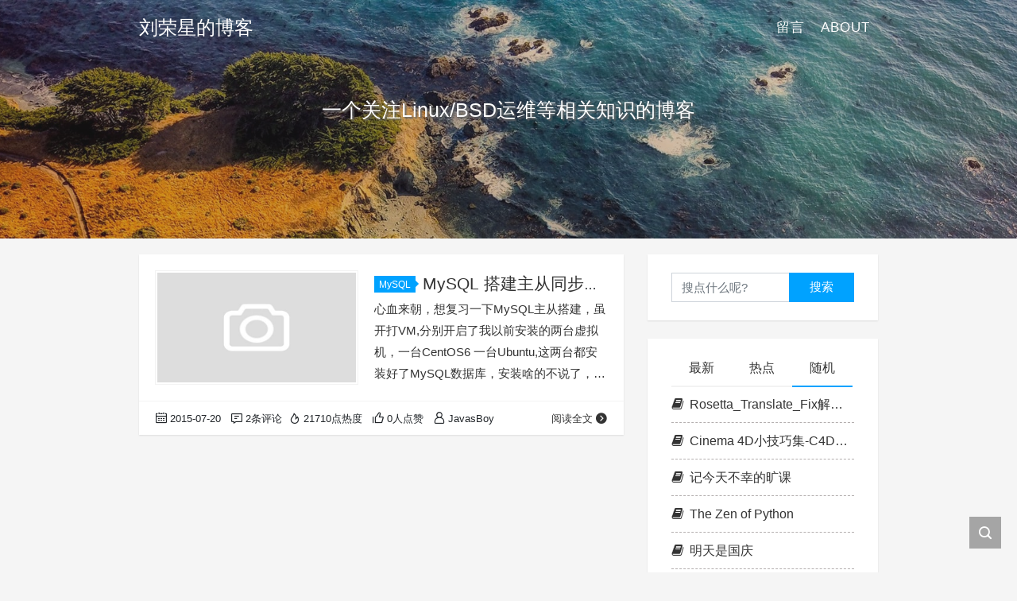

--- FILE ---
content_type: text/html; charset=UTF-8
request_url: https://www.liurongxing.com/2015/07
body_size: 7060
content:
<!DOCTYPE html>
<html lang="zh-Hans">

<head>
    <meta charset="UTF-8">
    <title>7 月 - 2015 - 刘荣星的博客</title>
    <meta name="viewport" content="width=device-width, initial-scale=1, user-scalable=no"><meta name="format-detection" content="telphone=no, date=no, address=no, email=no"><meta name="theme-color" content="#282a2c"><meta name="keywords" itemprop="keywords" content=""><meta name="description" itemprop="description" content=""><meta itemprop="image" content="https://www.liurongxing.com/wp-content/themes/kratos/assets/img/default.jpg"><meta property="og:site_name" content="刘荣星的博客"><meta property="og:url" content="https://www.liurongxing.com/mysql-slave-can-not-handle-replication-events-with-the-checksum-that-master.html"><meta property="og:title" content="MySQL 搭建主从同步，从报 Slave can not handle replication events with the checksum that master 错误问题"><meta property="og:image" content="https://www.liurongxing.com/wp-content/themes/kratos/assets/img/default.jpg"><meta property="og:image:type" content="image/webp"><meta property="og:locale" content="zh-Hans"><meta name="twitter:card" content="summary_large_image"><meta name="twitter:title" content="MySQL 搭建主从同步，从报 Slave can not handle replication events with the checksum that master 错误问题"><meta name='robots' content='max-image-preview:large' />
<style id='wp-img-auto-sizes-contain-inline-css' type='text/css'>
img:is([sizes=auto i],[sizes^="auto," i]){contain-intrinsic-size:3000px 1500px}
/*# sourceURL=wp-img-auto-sizes-contain-inline-css */
</style>
<style id='classic-theme-styles-inline-css' type='text/css'>
/*! This file is auto-generated */
.wp-block-button__link{color:#fff;background-color:#32373c;border-radius:9999px;box-shadow:none;text-decoration:none;padding:calc(.667em + 2px) calc(1.333em + 2px);font-size:1.125em}.wp-block-file__button{background:#32373c;color:#fff;text-decoration:none}
/*# sourceURL=/wp-includes/css/classic-themes.min.css */
</style>
<link rel='stylesheet' id='wp-components-css' href='https://www.liurongxing.com/wp-includes/css/dist/components/style.min.css?ver=6.9' type='text/css' media='all' />
<link rel='stylesheet' id='godaddy-styles-css' href='https://www.liurongxing.com/wp-content/plugins/coblocks/includes/Dependencies/GoDaddy/Styles/build/latest.css?ver=2.0.2' type='text/css' media='all' />
<link rel='stylesheet' id='bootstrap-css' href='https://www.liurongxing.com/wp-content/themes/kratos/assets/css/bootstrap.min.css?ver=4.5.0' type='text/css' media='all' />
<link rel='stylesheet' id='kicon-css' href='https://www.liurongxing.com/wp-content/themes/kratos/assets/css/iconfont.min.css?ver=4.3.1' type='text/css' media='all' />
<link rel='stylesheet' id='layer-css' href='https://www.liurongxing.com/wp-content/themes/kratos/assets/css/layer.min.css?ver=3.1.1' type='text/css' media='all' />
<link rel='stylesheet' id='kratos-css' href='https://www.liurongxing.com/wp-content/themes/kratos/style.css?ver=4.3.1' type='text/css' media='all' />
<style id='kratos-inline-css' type='text/css'>

        @media screen and (min-width: 992px) {
            .k-nav .navbar-brand h1 {
                color: #ffffff;
            }
            .k-nav .navbar-nav > li.nav-item > a {
                color: #ffffff;
            }
        }
        
.sticky-sidebar {
                position: sticky;
                top: 8px;
                height: 100%;
            }
/*# sourceURL=kratos-inline-css */
</style>
<script type="text/javascript" src="https://www.liurongxing.com/wp-includes/js/jquery/jquery.min.js?ver=3.7.1" id="jquery-core-js"></script>
<script type="text/javascript" src="https://www.liurongxing.com/wp-includes/js/jquery/jquery-migrate.min.js?ver=3.4.1" id="jquery-migrate-js"></script>
<script type="text/javascript">

  var _gaq = _gaq || [];
  _gaq.push(['_setAccount', 'UA-29376347-1']);
  _gaq.push(['_trackPageview']);

  (function() {
    var ga = document.createElement('script'); ga.type = 'text/javascript'; ga.async = true;
    ga.src = ('https:' == document.location.protocol ? 'https://ssl' : 'http://www') + '.google-analytics.com/ga.js';
    var s = document.getElementsByTagName('script')[0]; s.parentNode.insertBefore(ga, s);
  })();

</script><style id='global-styles-inline-css' type='text/css'>
:root{--wp--preset--aspect-ratio--square: 1;--wp--preset--aspect-ratio--4-3: 4/3;--wp--preset--aspect-ratio--3-4: 3/4;--wp--preset--aspect-ratio--3-2: 3/2;--wp--preset--aspect-ratio--2-3: 2/3;--wp--preset--aspect-ratio--16-9: 16/9;--wp--preset--aspect-ratio--9-16: 9/16;--wp--preset--color--black: #000000;--wp--preset--color--cyan-bluish-gray: #abb8c3;--wp--preset--color--white: #ffffff;--wp--preset--color--pale-pink: #f78da7;--wp--preset--color--vivid-red: #cf2e2e;--wp--preset--color--luminous-vivid-orange: #ff6900;--wp--preset--color--luminous-vivid-amber: #fcb900;--wp--preset--color--light-green-cyan: #7bdcb5;--wp--preset--color--vivid-green-cyan: #00d084;--wp--preset--color--pale-cyan-blue: #8ed1fc;--wp--preset--color--vivid-cyan-blue: #0693e3;--wp--preset--color--vivid-purple: #9b51e0;--wp--preset--gradient--vivid-cyan-blue-to-vivid-purple: linear-gradient(135deg,rgb(6,147,227) 0%,rgb(155,81,224) 100%);--wp--preset--gradient--light-green-cyan-to-vivid-green-cyan: linear-gradient(135deg,rgb(122,220,180) 0%,rgb(0,208,130) 100%);--wp--preset--gradient--luminous-vivid-amber-to-luminous-vivid-orange: linear-gradient(135deg,rgb(252,185,0) 0%,rgb(255,105,0) 100%);--wp--preset--gradient--luminous-vivid-orange-to-vivid-red: linear-gradient(135deg,rgb(255,105,0) 0%,rgb(207,46,46) 100%);--wp--preset--gradient--very-light-gray-to-cyan-bluish-gray: linear-gradient(135deg,rgb(238,238,238) 0%,rgb(169,184,195) 100%);--wp--preset--gradient--cool-to-warm-spectrum: linear-gradient(135deg,rgb(74,234,220) 0%,rgb(151,120,209) 20%,rgb(207,42,186) 40%,rgb(238,44,130) 60%,rgb(251,105,98) 80%,rgb(254,248,76) 100%);--wp--preset--gradient--blush-light-purple: linear-gradient(135deg,rgb(255,206,236) 0%,rgb(152,150,240) 100%);--wp--preset--gradient--blush-bordeaux: linear-gradient(135deg,rgb(254,205,165) 0%,rgb(254,45,45) 50%,rgb(107,0,62) 100%);--wp--preset--gradient--luminous-dusk: linear-gradient(135deg,rgb(255,203,112) 0%,rgb(199,81,192) 50%,rgb(65,88,208) 100%);--wp--preset--gradient--pale-ocean: linear-gradient(135deg,rgb(255,245,203) 0%,rgb(182,227,212) 50%,rgb(51,167,181) 100%);--wp--preset--gradient--electric-grass: linear-gradient(135deg,rgb(202,248,128) 0%,rgb(113,206,126) 100%);--wp--preset--gradient--midnight: linear-gradient(135deg,rgb(2,3,129) 0%,rgb(40,116,252) 100%);--wp--preset--font-size--small: 13px;--wp--preset--font-size--medium: 20px;--wp--preset--font-size--large: 36px;--wp--preset--font-size--x-large: 42px;--wp--preset--spacing--20: 0.44rem;--wp--preset--spacing--30: 0.67rem;--wp--preset--spacing--40: 1rem;--wp--preset--spacing--50: 1.5rem;--wp--preset--spacing--60: 2.25rem;--wp--preset--spacing--70: 3.38rem;--wp--preset--spacing--80: 5.06rem;--wp--preset--shadow--natural: 6px 6px 9px rgba(0, 0, 0, 0.2);--wp--preset--shadow--deep: 12px 12px 50px rgba(0, 0, 0, 0.4);--wp--preset--shadow--sharp: 6px 6px 0px rgba(0, 0, 0, 0.2);--wp--preset--shadow--outlined: 6px 6px 0px -3px rgb(255, 255, 255), 6px 6px rgb(0, 0, 0);--wp--preset--shadow--crisp: 6px 6px 0px rgb(0, 0, 0);}:where(.is-layout-flex){gap: 0.5em;}:where(.is-layout-grid){gap: 0.5em;}body .is-layout-flex{display: flex;}.is-layout-flex{flex-wrap: wrap;align-items: center;}.is-layout-flex > :is(*, div){margin: 0;}body .is-layout-grid{display: grid;}.is-layout-grid > :is(*, div){margin: 0;}:where(.wp-block-columns.is-layout-flex){gap: 2em;}:where(.wp-block-columns.is-layout-grid){gap: 2em;}:where(.wp-block-post-template.is-layout-flex){gap: 1.25em;}:where(.wp-block-post-template.is-layout-grid){gap: 1.25em;}.has-black-color{color: var(--wp--preset--color--black) !important;}.has-cyan-bluish-gray-color{color: var(--wp--preset--color--cyan-bluish-gray) !important;}.has-white-color{color: var(--wp--preset--color--white) !important;}.has-pale-pink-color{color: var(--wp--preset--color--pale-pink) !important;}.has-vivid-red-color{color: var(--wp--preset--color--vivid-red) !important;}.has-luminous-vivid-orange-color{color: var(--wp--preset--color--luminous-vivid-orange) !important;}.has-luminous-vivid-amber-color{color: var(--wp--preset--color--luminous-vivid-amber) !important;}.has-light-green-cyan-color{color: var(--wp--preset--color--light-green-cyan) !important;}.has-vivid-green-cyan-color{color: var(--wp--preset--color--vivid-green-cyan) !important;}.has-pale-cyan-blue-color{color: var(--wp--preset--color--pale-cyan-blue) !important;}.has-vivid-cyan-blue-color{color: var(--wp--preset--color--vivid-cyan-blue) !important;}.has-vivid-purple-color{color: var(--wp--preset--color--vivid-purple) !important;}.has-black-background-color{background-color: var(--wp--preset--color--black) !important;}.has-cyan-bluish-gray-background-color{background-color: var(--wp--preset--color--cyan-bluish-gray) !important;}.has-white-background-color{background-color: var(--wp--preset--color--white) !important;}.has-pale-pink-background-color{background-color: var(--wp--preset--color--pale-pink) !important;}.has-vivid-red-background-color{background-color: var(--wp--preset--color--vivid-red) !important;}.has-luminous-vivid-orange-background-color{background-color: var(--wp--preset--color--luminous-vivid-orange) !important;}.has-luminous-vivid-amber-background-color{background-color: var(--wp--preset--color--luminous-vivid-amber) !important;}.has-light-green-cyan-background-color{background-color: var(--wp--preset--color--light-green-cyan) !important;}.has-vivid-green-cyan-background-color{background-color: var(--wp--preset--color--vivid-green-cyan) !important;}.has-pale-cyan-blue-background-color{background-color: var(--wp--preset--color--pale-cyan-blue) !important;}.has-vivid-cyan-blue-background-color{background-color: var(--wp--preset--color--vivid-cyan-blue) !important;}.has-vivid-purple-background-color{background-color: var(--wp--preset--color--vivid-purple) !important;}.has-black-border-color{border-color: var(--wp--preset--color--black) !important;}.has-cyan-bluish-gray-border-color{border-color: var(--wp--preset--color--cyan-bluish-gray) !important;}.has-white-border-color{border-color: var(--wp--preset--color--white) !important;}.has-pale-pink-border-color{border-color: var(--wp--preset--color--pale-pink) !important;}.has-vivid-red-border-color{border-color: var(--wp--preset--color--vivid-red) !important;}.has-luminous-vivid-orange-border-color{border-color: var(--wp--preset--color--luminous-vivid-orange) !important;}.has-luminous-vivid-amber-border-color{border-color: var(--wp--preset--color--luminous-vivid-amber) !important;}.has-light-green-cyan-border-color{border-color: var(--wp--preset--color--light-green-cyan) !important;}.has-vivid-green-cyan-border-color{border-color: var(--wp--preset--color--vivid-green-cyan) !important;}.has-pale-cyan-blue-border-color{border-color: var(--wp--preset--color--pale-cyan-blue) !important;}.has-vivid-cyan-blue-border-color{border-color: var(--wp--preset--color--vivid-cyan-blue) !important;}.has-vivid-purple-border-color{border-color: var(--wp--preset--color--vivid-purple) !important;}.has-vivid-cyan-blue-to-vivid-purple-gradient-background{background: var(--wp--preset--gradient--vivid-cyan-blue-to-vivid-purple) !important;}.has-light-green-cyan-to-vivid-green-cyan-gradient-background{background: var(--wp--preset--gradient--light-green-cyan-to-vivid-green-cyan) !important;}.has-luminous-vivid-amber-to-luminous-vivid-orange-gradient-background{background: var(--wp--preset--gradient--luminous-vivid-amber-to-luminous-vivid-orange) !important;}.has-luminous-vivid-orange-to-vivid-red-gradient-background{background: var(--wp--preset--gradient--luminous-vivid-orange-to-vivid-red) !important;}.has-very-light-gray-to-cyan-bluish-gray-gradient-background{background: var(--wp--preset--gradient--very-light-gray-to-cyan-bluish-gray) !important;}.has-cool-to-warm-spectrum-gradient-background{background: var(--wp--preset--gradient--cool-to-warm-spectrum) !important;}.has-blush-light-purple-gradient-background{background: var(--wp--preset--gradient--blush-light-purple) !important;}.has-blush-bordeaux-gradient-background{background: var(--wp--preset--gradient--blush-bordeaux) !important;}.has-luminous-dusk-gradient-background{background: var(--wp--preset--gradient--luminous-dusk) !important;}.has-pale-ocean-gradient-background{background: var(--wp--preset--gradient--pale-ocean) !important;}.has-electric-grass-gradient-background{background: var(--wp--preset--gradient--electric-grass) !important;}.has-midnight-gradient-background{background: var(--wp--preset--gradient--midnight) !important;}.has-small-font-size{font-size: var(--wp--preset--font-size--small) !important;}.has-medium-font-size{font-size: var(--wp--preset--font-size--medium) !important;}.has-large-font-size{font-size: var(--wp--preset--font-size--large) !important;}.has-x-large-font-size{font-size: var(--wp--preset--font-size--x-large) !important;}
/*# sourceURL=global-styles-inline-css */
</style>
</head>

<body>
    <div class="k-header">
        <nav class="k-nav navbar navbar-expand-lg navbar-light fixed-top" >
            <div class="container">
                <a class="navbar-brand" href="https://www.liurongxing.com">
                    <h1>刘荣星的博客</h1>                </a>
                                    <button class="navbar-toggler navbar-toggler-right" id="navbutton" type="button" data-toggle="collapse" data-target="#navbarResponsive" aria-controls="navbarResponsive" aria-expanded="false" aria-label="Toggle navigation">
                        <span class="line first-line"></span>
                        <span class="line second-line"></span>
                        <span class="line third-line"></span>
                    </button>
                <div id="navbarResponsive" class="collapse navbar-collapse"><ul id="menu-daohang" class="navbar-nav ml-auto"><li class="nav-item" ><a title="留言" href="https://www.liurongxing.com/contact" class="nav-link">留言</a></li>
<li class="nav-item" ><a title="About" href="https://www.liurongxing.com/about" class="nav-link">About</a></li>
</ul></div>            </div>
        </nav>
                    <div class="banner">
                <div class="overlay"></div>
                <div class="content text-center" style="background-image: url(https://www.liurongxing.com/wp-content/themes/kratos/assets/img/background.jpg);">
                    <div class="introduce animate__animated animate__fadeInUp">
                        <div class="title"></div><div class="mate">一个关注Linux/BSD运维等相关知识的博客</div>                    </div>
                </div>
            </div>
            </div><div class="k-main banner" style="background:#f5f5f5">
    <div class="container">
        <div class="row">
            <div class="col-lg-8 board">
                <div class="article-panel">
    <span class="a-card d-none d-md-block d-lg-block">
            </span>
            <div class="a-thumb">
            <a href="https://www.liurongxing.com/mysql-slave-can-not-handle-replication-events-with-the-checksum-that-master.html">
                <img src="https://www.liurongxing.com/wp-content/themes/kratos/assets/img/default.jpg" />            </a>
        </div>
        <div class="a-post 1">
        <div class="header">
            <a class="label" href="https://www.liurongxing.com/category/mysql">MySQL<i class="label-arrow"></i></a>            <h3 class="title"><a href="https://www.liurongxing.com/mysql-slave-can-not-handle-replication-events-with-the-checksum-that-master.html">MySQL 搭建主从同步，从报 Slave can not handle replication events with the checksum that master 错误问题</a></h3>
        </div>
        <div class="content">
            <p>心血来朝，想复习一下MySQL主从搭建，虽开打VM,分别开启了我以前安装的两台虚拟机，一台CentOS6 一台Ubuntu,这两台都安装好了MySQL数据库，安装啥的不说了，配置也没问题。但是但我把主上的数据库dump出来，复制来从上，然后做同步的时候报错了： 百思不得奇解，还叫过DBA把我从做了一遍，还是报这个错，虽放 Google 一搜索，好家伙。 这是由于 master 用的 mysql5.6 , binlog_checksum 默认设置的是 crc32。 如果slave用的 5.5 或者更早的版本，请将ma&hellip;</p>
        </div>
    </div>
    <div class="a-meta">
        <span class="float-left d-none d-md-block">
            <span class="mr-2"><i class="kicon i-calendar"></i>2015-07-20</span>
                            <span class="mr-2"><i class="kicon i-comments"></i>2条评论</span>
                    </span>
        <span class="float-left d-block">
                            <span class="mr-2"><i class="kicon i-hot"></i>21710点热度</span>
                            <span class="mr-2"><i class="kicon i-good"></i>0人点赞</span>
                            <span class="mr-2"><i class="kicon i-author"></i>JavasBoy</span>
                    </span>
        <span class="float-right">
            <a href="https://www.liurongxing.com/mysql-slave-can-not-handle-replication-events-with-the-checksum-that-master.html">阅读全文<i class="kicon i-rightbutton"></i></a>
        </span>
    </div>
</div>
            </div>
            <div class="col-lg-4 sidebar sticky-sidebar d-none d-lg-block">
                <div class="widget w-search"><div class="item"> <form role="search" method="get" id="searchform" class="searchform" action="https://www.liurongxing.com/"> <div class="input-group mt-2 mb-2"> <input type="text" name="s" id="search-widgets" class="form-control" placeholder="搜点什么呢?"> <div class="input-group-append"> <button class="btn btn-primary btn-search" type="submit" id="searchsubmit">搜索</button> </div> </div> </form></div></div><div class="widget w-recommended">        <div class="nav nav-tabs d-none d-xl-flex" id="nav-tab" role="tablist">
            <a class="nav-item nav-link " id="nav-new-tab" data-toggle="tab" href="#nav-new" role="tab" aria-controls="nav-new" aria-selected="false"><i class="kicon i-tabnew"></i>最新</a>
            <a class="nav-item nav-link " id="nav-hot-tab" data-toggle="tab" href="#nav-hot" role="tab" aria-controls="nav-hot" aria-selected="false"><i class="kicon i-tabhot"></i>热点</a>
            <a class="nav-item nav-link active" id="nav-random-tab" data-toggle="tab" href="#nav-random" role="tab" aria-controls="nav-random" aria-selected="true"><i class="kicon i-tabrandom"></i>随机</a>
        </div>
        <div class="nav nav-tabs d-xl-none" id="nav-tab" role="tablist">
            <a class="nav-item nav-link " id="nav-new-tab" data-toggle="tab" href="#nav-new" role="tab" aria-controls="nav-new" aria-selected="false">最新</a>
            <a class="nav-item nav-link " id="nav-hot-tab" data-toggle="tab" href="#nav-hot" role="tab" aria-controls="nav-hot" aria-selected="false">热点</a>
            <a class="nav-item nav-link active" id="nav-random-tab" data-toggle="tab" href="#nav-random" role="tab" aria-controls="nav-random" aria-selected="true">随机</a>
        </div>
        <div class="tab-content" id="nav-tabContent">
            <div class="tab-pane fade " id="nav-new" role="tabpanel" aria-labelledby="nav-new-tab">
                                    <a class="bookmark-item" rel="bookmark" title="CentOS7 python2 安装 elasticsearch 模块" href="https://www.liurongxing.com/centos7-python2-install-elasticsearch-module.html"><i class="kicon i-book"></i>CentOS7 python2 安装 elasticsearch 模块</a>
                                    <a class="bookmark-item" rel="bookmark" title="在VMWare Workstation虚拟机里使用 yubikey" href="https://www.liurongxing.com/how-use-yubikey-on-vmware-workstation.html"><i class="kicon i-book"></i>在VMWare Workstation虚拟机里使用 yubikey</a>
                                    <a class="bookmark-item" rel="bookmark" title="Gentoo Gnome 登陆界面开启触摸板轻击" href="https://www.liurongxing.com/gentoo-gnome-gdm-touchpad.html"><i class="kicon i-book"></i>Gentoo Gnome 登陆界面开启触摸板轻击</a>
                                    <a class="bookmark-item" rel="bookmark" title="python3去除emoji表情符号" href="https://www.liurongxing.com/python3emoji.html"><i class="kicon i-book"></i>python3去除emoji表情符号</a>
                                    <a class="bookmark-item" rel="bookmark" title="记录几个内网广播包" href="https://www.liurongxing.com/spt54915_spt17500.html"><i class="kicon i-book"></i>记录几个内网广播包</a>
                                    <a class="bookmark-item" rel="bookmark" title="Linux Mint 20 gnome-terminal 使用等距更纱黑体 SC字体" href="https://www.liurongxing.com/linux-mint-20-gnome-terminal-use-sarasa-mono-sc.html"><i class="kicon i-book"></i>Linux Mint 20 gnome-terminal 使用等距更纱黑体 SC字体</a>
                            </div>
            <div class="tab-pane fade " id="nav-hot" role="tabpanel" aria-labelledby="nav-hot-tab">
                            </div>
            <div class="tab-pane fade show active" id="nav-random" role="tabpanel" aria-labelledby="nav-random-tab">
                                    <a class="bookmark-item" rel="bookmark" title="Rosetta_Translate_Fix解决了iDeneb 10.5.6安装软件死机问题" href="https://www.liurongxing.com/rosetta_translate_fix_ideneb-10-5-6.html"><i class="kicon i-book"></i>Rosetta_Translate_Fix解决了iDeneb 10.5.6安装软件死机问题</a>
                                    <a class="bookmark-item" rel="bookmark" title="Cinema 4D小技巧集-C4D提高效率技巧" href="https://www.liurongxing.com/cinema-4d-c4d-tips.html"><i class="kicon i-book"></i>Cinema 4D小技巧集-C4D提高效率技巧</a>
                                    <a class="bookmark-item" rel="bookmark" title="记今天不幸的旷课" href="https://www.liurongxing.com/serious-absenteeism.html"><i class="kicon i-book"></i>记今天不幸的旷课</a>
                                    <a class="bookmark-item" rel="bookmark" title="The Zen of Python" href="https://www.liurongxing.com/the-zen-of-python.html"><i class="kicon i-book"></i>The Zen of Python</a>
                                    <a class="bookmark-item" rel="bookmark" title="明天是国庆" href="https://www.liurongxing.com/guoqing.html"><i class="kicon i-book"></i>明天是国庆</a>
                                    <a class="bookmark-item" rel="bookmark" title="haprox external-check 健康检测" href="https://www.liurongxing.com/haprox-external-check.html"><i class="kicon i-book"></i>haprox external-check 健康检测</a>
                            </div>
        </div>
    </div><div class="widget widget_categories"><div class="title">分类</div>
			<ul>
					<li class="cat-item cat-item-62"><a href="https://www.liurongxing.com/category/after/after-effects-data">After Effects<span> / 20篇</span></a>
</li>
	<li class="cat-item cat-item-98"><a href="https://www.liurongxing.com/category/apple">Apple<span> / 5篇</span></a>
</li>
	<li class="cat-item cat-item-110"><a href="https://www.liurongxing.com/category/linux/archlinux">Archlinux<span> / 4篇</span></a>
</li>
	<li class="cat-item cat-item-132"><a href="https://www.liurongxing.com/category/linux/bash">Bash<span> / 2篇</span></a>
</li>
	<li class="cat-item cat-item-108"><a href="https://www.liurongxing.com/category/after/cinema-4d">Cinema 4D<span> / 1篇</span></a>
</li>
	<li class="cat-item cat-item-154"><a href="https://www.liurongxing.com/category/docker">Docker<span> / 1篇</span></a>
</li>
	<li class="cat-item cat-item-164"><a href="https://www.liurongxing.com/category/network/emule">eMule<span> / 2篇</span></a>
</li>
	<li class="cat-item cat-item-127"><a href="https://www.liurongxing.com/category/freebsd">FreeBSD<span> / 9篇</span></a>
</li>
	<li class="cat-item cat-item-203"><a href="https://www.liurongxing.com/category/linux/gentoo">Gentoo<span> / 1篇</span></a>
</li>
	<li class="cat-item cat-item-136"><a href="https://www.liurongxing.com/category/go">Go<span> / 2篇</span></a>
</li>
	<li class="cat-item cat-item-207"><a href="https://www.liurongxing.com/category/gpg">gpg<span> / 1篇</span></a>
</li>
	<li class="cat-item cat-item-50"><a href="https://www.liurongxing.com/category/after">Graphics<span> / 15篇</span></a>
</li>
	<li class="cat-item cat-item-169"><a href="https://www.liurongxing.com/category/linux/haproxy">Haproxy<span> / 1篇</span></a>
</li>
	<li class="cat-item cat-item-159"><a href="https://www.liurongxing.com/category/ingress">ingress<span> / 1篇</span></a>
</li>
	<li class="cat-item cat-item-167"><a href="https://www.liurongxing.com/category/java/intellij_idea">IntelliJ_IDEA<span> / 1篇</span></a>
</li>
	<li class="cat-item cat-item-166"><a href="https://www.liurongxing.com/category/java">java<span> / 2篇</span></a>
</li>
	<li class="cat-item cat-item-176"><a href="https://www.liurongxing.com/category/kafka">kafka<span> / 1篇</span></a>
</li>
	<li class="cat-item cat-item-43"><a href="https://www.liurongxing.com/category/linux">Linux<span> / 24篇</span></a>
</li>
	<li class="cat-item cat-item-119"><a href="https://www.liurongxing.com/category/mysql">MySQL<span> / 3篇</span></a>
</li>
	<li class="cat-item cat-item-156"><a href="https://www.liurongxing.com/category/linux/network-linux">network<span> / 3篇</span></a>
</li>
	<li class="cat-item cat-item-152"><a href="https://www.liurongxing.com/category/network">Network<span> / 4篇</span></a>
</li>
	<li class="cat-item cat-item-113"><a href="https://www.liurongxing.com/category/nginx">Nginx<span> / 5篇</span></a>
</li>
	<li class="cat-item cat-item-129"><a href="https://www.liurongxing.com/category/perl">Perl<span> / 4篇</span></a>
</li>
	<li class="cat-item cat-item-131"><a href="https://www.liurongxing.com/category/python">Python<span> / 9篇</span></a>
</li>
	<li class="cat-item cat-item-137"><a href="https://www.liurongxing.com/category/python/python-%e6%93%8d%e4%bd%9c%e7%ac%a6">Python 操作符<span> / 1篇</span></a>
</li>
	<li class="cat-item cat-item-134"><a href="https://www.liurongxing.com/category/python/python-%e6%ad%a3%e5%88%99">Python 正则<span> / 2篇</span></a>
</li>
	<li class="cat-item cat-item-196"><a href="https://www.liurongxing.com/category/rose">rose<span> / 1篇</span></a>
</li>
	<li class="cat-item cat-item-120"><a href="https://www.liurongxing.com/category/linux/script">Script<span> / 4篇</span></a>
</li>
	<li class="cat-item cat-item-157"><a href="https://www.liurongxing.com/category/python/tornado">Tornado<span> / 1篇</span></a>
</li>
	<li class="cat-item cat-item-123"><a href="https://www.liurongxing.com/category/linux/vim">Vim<span> / 5篇</span></a>
</li>
	<li class="cat-item cat-item-5"><a href="https://www.liurongxing.com/category/learn">学习<span> / 24篇</span></a>
</li>
	<li class="cat-item cat-item-4"><a href="https://www.liurongxing.com/category/computer">电脑<span> / 29篇</span></a>
</li>
	<li class="cat-item cat-item-197"><a href="https://www.liurongxing.com/category/rose/%e9%82%a3%e4%b8%8d%e5%8b%92%e6%96%af">那不勒斯<span> / 1篇</span></a>
</li>
	<li class="cat-item cat-item-3"><a href="https://www.liurongxing.com/category/essays">随笔<span> / 45篇</span></a>
</li>
			</ul>

			</div><div class="widget widget_links"><div class="title">About Linux</div>
	<ul class='xoxo blogroll'>
<li><a href="http://chenlinux.com/" rel="friend met colleague co-resident" title="与poem斗，与stock斗，与linux斗，其乐无穷" target="_blank">三斗室</a></li>
<li><a href="https://songxwn.com/" title="网络大牛，博客分享一些计算机网络、Linux、虚拟化、自动化相关的学习笔记。" target="_blank">网工格物</a></li>
<li><a href="https://www.evex.one/" target="_blank">西伯利亚巨熊</a></li>
<li><a href="https://www.atzlinux.com/" title="铜豌豆 Linux 是一款基于 Debian 的 Linux 中文操作系统。 " target="_blank">铜豌豆Linux</a></li>
<li><a href="https://blog.xuegaogg.com/index.html" rel="colleague" title="一位不愿意将就并且专注于网络技术的攻城狮的博客" target="_blank">雪糕博客</a></li>

	</ul>
</div>
<div class="widget widget_links"><div class="title">Bloger</div>
	<ul class='xoxo blogroll'>
<li><a href="https://ioover.net/" title="酿泉的领地，编程初心者的小站" target="_blank">I/O Over</a></li>
<li><a href="http://blog.sina.com.cn/1983nana" rel="friend met co-worker co-resident" title="娜娜姐的博客" target="_blank">小困兽的大世界</a></li>
<li><a href="http://yujan.com/" title="热情帮助我的人" target="_blank">牧狼羊</a></li>
<li><a href="https://www.jiemin.com/" title="10年博友" target="_blank">黄杰敏的博客</a></li>
<li><a href="http://www.dragongod.net/" title="偶尔会有技术贴的个人生活小站" target="_blank">龙天小筑</a></li>

	</ul>
</div>
<div class="widget widget_links"><div class="title">MySQL</div>
	<ul class='xoxo blogroll'>
<li><a href="https://github.com/jaywcjlove/mysql-tutorial" target="_blank">MySQL入门教程</a></li>

	</ul>
</div>
<div class="widget widget_links"><div class="title">Python</div>
	<ul class='xoxo blogroll'>
<li><a href="http://foofish.net/" target="_blank">FOOFISH</a></li>

	</ul>
</div>
<div class="widget widget_links"><div class="title">Unix-like</div>
	<ul class='xoxo blogroll'>
<li><a href="https://blog.delphij.net/" target="_blank">delphij&#039;s Chaos</a></li>
<li><a href="http://www.freebsd.org/doc/zh_CN/books/handbook/index.html" title="欢迎使用 FreeBSD！ " target="_blank">FreeBSD使用手册</a></li>
<li><a href="https://blog.vgot.net/" target="_blank">VGOT BLOG</a></li>

	</ul>
</div>
            </div>
        </div>
    </div>
</div>
<div class="k-footer">
    <div class="f-toolbox">
        <div class="gotop ">
            <div class="gotop-btn">
                <span class="kicon i-up"></span>
            </div>
        </div>
                <div class="search">
            <span class="kicon i-find"></span>
            <form class="search-form" role="search" method="get" action="https://www.liurongxing.com/">
                <input type="text" name="s" id="search-footer" placeholder="搜点什么呢?" style="display:none" />
            </form>
        </div>
    </div>
    <div class="container">
        <div class="row">
            <div class="col-12 text-center">
                <p class="social">
                                    </p>
                <p>COPYRIGHT © 2025 刘荣星的博客. ALL RIGHTS RESERVED.</p><p>Theme <a href="https://github.com/seatonjiang/kratos" target="_blank" rel="nofollow">Kratos</a> Made By Seaton Jiang</a></p>            </div>
        </div>
    </div>
</div>
<script type="speculationrules">
{"prefetch":[{"source":"document","where":{"and":[{"href_matches":"/*"},{"not":{"href_matches":["/wp-*.php","/wp-admin/*","/wp-content/uploads/*","/wp-content/*","/wp-content/plugins/*","/wp-content/themes/kratos/*","/*\\?(.+)"]}},{"not":{"selector_matches":"a[rel~=\"nofollow\"]"}},{"not":{"selector_matches":".no-prefetch, .no-prefetch a"}}]},"eagerness":"conservative"}]}
</script>
<script type="text/javascript" src="https://www.liurongxing.com/wp-content/plugins/coblocks/dist/js/coblocks-animation.js?ver=3.1.16" id="coblocks-animation-js"></script>
<script type="text/javascript" src="https://www.liurongxing.com/wp-content/themes/kratos/assets/js/bootstrap.bundle.min.js?ver=4.5.0" id="bootstrap-bundle-js"></script>
<script type="text/javascript" src="https://www.liurongxing.com/wp-content/themes/kratos/assets/js/layer.min.js?ver=3.1.1" id="layer-js"></script>
<script type="text/javascript" src="https://www.liurongxing.com/wp-content/themes/kratos/assets/js/DPlayer.min.js?ver=4.3.1" id="dplayer-js"></script>
<script type="text/javascript" id="kratos-js-extra">
/* <![CDATA[ */
var kratos = {"site":"https://www.liurongxing.com","directory":"https://www.liurongxing.com/wp-content/themes/kratos","alipay":"https://www.liurongxing.com/wp-content/themes/kratos/assets/img/200.png","wechat":"https://www.liurongxing.com/wp-content/themes/kratos/assets/img/200.png","repeat":"\u60a8\u5df2\u7ecf\u8d5e\u8fc7\u4e86","thanks":"\u611f\u8c22\u60a8\u7684\u652f\u6301","donate":"\u6253\u8d4f\u4f5c\u8005","scan":"\u626b\u7801\u652f\u4ed8"};
//# sourceURL=kratos-js-extra
/* ]]> */
</script>
<script type="text/javascript" src="https://www.liurongxing.com/wp-content/themes/kratos/assets/js/kratos.js?ver=4.3.1" id="kratos-js"></script>
<script type="text/javascript" id="comment-js-extra">
/* <![CDATA[ */
var ajaxcomment = {"ajax_url":"https://www.liurongxing.com/wp-admin/admin-ajax.php","order":"asc","compost":"\u8bc4\u8bba\u6b63\u5728\u63d0\u4ea4\u4e2d","comsucc":"\u8bc4\u8bba\u63d0\u4ea4\u6210\u529f"};
//# sourceURL=comment-js-extra
/* ]]> */
</script>
<script type="text/javascript" src="https://www.liurongxing.com/wp-content/themes/kratos/assets/js/comments.min.js?ver=4.3.1" id="comment-js"></script>
</body>

</html>